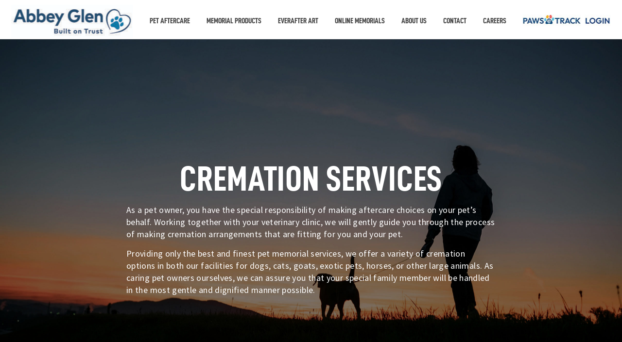

--- FILE ---
content_type: text/html; charset=UTF-8
request_url: https://www.abbeyglen.com/cremation-services/
body_size: 7939
content:
<!DOCTYPE html>
<html lang="en-US">
<head>
    <script src="https://popups.landingi.com/api/v3/website/install-code?apikey=2f8de5a6-476b-48d8-9c73-4e5d171cd48b"></script>
	<meta http-equiv="Content-Type" content="text/html; charset=UTF-8" />
	<meta name="viewport" content="width=device-width, initial-scale=1.0">
	<meta name="og:image" content="">
	<link rel="profile" href="http://gmpg.org/xfn/11" />
	<link rel="pingback" href="https://www.abbeyglen.com/xmlrpc.php" />

	<meta name='robots' content='index, follow, max-image-preview:large, max-snippet:-1, max-video-preview:-1' />
	<style>img:is([sizes="auto" i], [sizes^="auto," i]) { contain-intrinsic-size: 3000px 1500px }</style>
	
	<!-- This site is optimized with the Yoast SEO plugin v26.8 - https://yoast.com/product/yoast-seo-wordpress/ -->
	<title>Cremation Services - Abbey Glen Pet Aftercare | Pet Cremation | New Jersey | Pennsylvania</title>
	<link rel="canonical" href="https://www.abbeyglen.com/cremation-services/" />
	<meta property="og:locale" content="en_US" />
	<meta property="og:type" content="article" />
	<meta property="og:title" content="Cremation Services - Abbey Glen Pet Aftercare | Pet Cremation | New Jersey | Pennsylvania" />
	<meta property="og:url" content="https://www.abbeyglen.com/cremation-services/" />
	<meta property="og:site_name" content="Abbey Glen Pet Aftercare | Pet Cremation | New Jersey | Pennsylvania" />
	<meta property="article:modified_time" content="2024-09-23T14:12:14+00:00" />
	<meta name="twitter:card" content="summary_large_image" />
	<script type="application/ld+json" class="yoast-schema-graph">{"@context":"https://schema.org","@graph":[{"@type":"WebPage","@id":"https://www.abbeyglen.com/cremation-services/","url":"https://www.abbeyglen.com/cremation-services/","name":"Cremation Services - Abbey Glen Pet Aftercare | Pet Cremation | New Jersey | Pennsylvania","isPartOf":{"@id":"https://www.abbeyglen.com/#website"},"datePublished":"2019-11-18T21:09:51+00:00","dateModified":"2024-09-23T14:12:14+00:00","breadcrumb":{"@id":"https://www.abbeyglen.com/cremation-services/#breadcrumb"},"inLanguage":"en-US","potentialAction":[{"@type":"ReadAction","target":["https://www.abbeyglen.com/cremation-services/"]}]},{"@type":"BreadcrumbList","@id":"https://www.abbeyglen.com/cremation-services/#breadcrumb","itemListElement":[{"@type":"ListItem","position":1,"name":"Home","item":"https://www.abbeyglen.com/"},{"@type":"ListItem","position":2,"name":"Cremation Services"}]},{"@type":"WebSite","@id":"https://www.abbeyglen.com/#website","url":"https://www.abbeyglen.com/","name":"Abbey Glen Pet Aftercare | Pet Cremation | New Jersey | Pennsylvania","description":"Abbey Glen Pet Aftercare | Pet Cremation | New Jersey | Pennsylvania","potentialAction":[{"@type":"SearchAction","target":{"@type":"EntryPoint","urlTemplate":"https://www.abbeyglen.com/?s={search_term_string}"},"query-input":{"@type":"PropertyValueSpecification","valueRequired":true,"valueName":"search_term_string"}}],"inLanguage":"en-US"}]}</script>
	<!-- / Yoast SEO plugin. -->


<link rel='dns-prefetch' href='//fonts.googleapis.com' />
<link rel='dns-prefetch' href='//www.googletagmanager.com' />
<link rel="alternate" type="application/rss+xml" title="Abbey Glen Pet Aftercare | Pet Cremation | New Jersey | Pennsylvania &raquo; Feed" href="https://www.abbeyglen.com/feed/" />
<link rel="alternate" type="application/rss+xml" title="Abbey Glen Pet Aftercare | Pet Cremation | New Jersey | Pennsylvania &raquo; Comments Feed" href="https://www.abbeyglen.com/comments/feed/" />
<link rel="shortcut icon" href="https://www.abbeyglen.com/wp-content/uploads/sites/238/2023/03/Gateway_Favicon.png" />
<link rel='stylesheet' id='gwm-styles-css' href='https://www.abbeyglen.com/wp-content/themes/gateway-custom/includes/gateway-memorials/templates/css/templates.css?ver=1654003651' type='text/css' media='all' />
<link rel='stylesheet' id='gwt-styles-css' href='https://www.abbeyglen.com/wp-content/themes/gateway-custom/includes/gateway-memorials/templates/css/templates.css?ver=6.7.4' type='text/css' media='all' />
<link rel='stylesheet' id='wp-block-library-css' href='https://www.abbeyglen.com/wp-includes/css/dist/block-library/style.min.css?ver=6.7.4' type='text/css' media='all' />
<style id='filebird-block-filebird-gallery-style-inline-css' type='text/css'>
ul.filebird-block-filebird-gallery{margin:auto!important;padding:0!important;width:100%}ul.filebird-block-filebird-gallery.layout-grid{display:grid;grid-gap:20px;align-items:stretch;grid-template-columns:repeat(var(--columns),1fr);justify-items:stretch}ul.filebird-block-filebird-gallery.layout-grid li img{border:1px solid #ccc;box-shadow:2px 2px 6px 0 rgba(0,0,0,.3);height:100%;max-width:100%;-o-object-fit:cover;object-fit:cover;width:100%}ul.filebird-block-filebird-gallery.layout-masonry{-moz-column-count:var(--columns);-moz-column-gap:var(--space);column-gap:var(--space);-moz-column-width:var(--min-width);columns:var(--min-width) var(--columns);display:block;overflow:auto}ul.filebird-block-filebird-gallery.layout-masonry li{margin-bottom:var(--space)}ul.filebird-block-filebird-gallery li{list-style:none}ul.filebird-block-filebird-gallery li figure{height:100%;margin:0;padding:0;position:relative;width:100%}ul.filebird-block-filebird-gallery li figure figcaption{background:linear-gradient(0deg,rgba(0,0,0,.7),rgba(0,0,0,.3) 70%,transparent);bottom:0;box-sizing:border-box;color:#fff;font-size:.8em;margin:0;max-height:100%;overflow:auto;padding:3em .77em .7em;position:absolute;text-align:center;width:100%;z-index:2}ul.filebird-block-filebird-gallery li figure figcaption a{color:inherit}

</style>
<style id='classic-theme-styles-inline-css' type='text/css'>
/*! This file is auto-generated */
.wp-block-button__link{color:#fff;background-color:#32373c;border-radius:9999px;box-shadow:none;text-decoration:none;padding:calc(.667em + 2px) calc(1.333em + 2px);font-size:1.125em}.wp-block-file__button{background:#32373c;color:#fff;text-decoration:none}
</style>
<style id='global-styles-inline-css' type='text/css'>
:root{--wp--preset--aspect-ratio--square: 1;--wp--preset--aspect-ratio--4-3: 4/3;--wp--preset--aspect-ratio--3-4: 3/4;--wp--preset--aspect-ratio--3-2: 3/2;--wp--preset--aspect-ratio--2-3: 2/3;--wp--preset--aspect-ratio--16-9: 16/9;--wp--preset--aspect-ratio--9-16: 9/16;--wp--preset--color--black: #000000;--wp--preset--color--cyan-bluish-gray: #abb8c3;--wp--preset--color--white: #ffffff;--wp--preset--color--pale-pink: #f78da7;--wp--preset--color--vivid-red: #cf2e2e;--wp--preset--color--luminous-vivid-orange: #ff6900;--wp--preset--color--luminous-vivid-amber: #fcb900;--wp--preset--color--light-green-cyan: #7bdcb5;--wp--preset--color--vivid-green-cyan: #00d084;--wp--preset--color--pale-cyan-blue: #8ed1fc;--wp--preset--color--vivid-cyan-blue: #0693e3;--wp--preset--color--vivid-purple: #9b51e0;--wp--preset--gradient--vivid-cyan-blue-to-vivid-purple: linear-gradient(135deg,rgba(6,147,227,1) 0%,rgb(155,81,224) 100%);--wp--preset--gradient--light-green-cyan-to-vivid-green-cyan: linear-gradient(135deg,rgb(122,220,180) 0%,rgb(0,208,130) 100%);--wp--preset--gradient--luminous-vivid-amber-to-luminous-vivid-orange: linear-gradient(135deg,rgba(252,185,0,1) 0%,rgba(255,105,0,1) 100%);--wp--preset--gradient--luminous-vivid-orange-to-vivid-red: linear-gradient(135deg,rgba(255,105,0,1) 0%,rgb(207,46,46) 100%);--wp--preset--gradient--very-light-gray-to-cyan-bluish-gray: linear-gradient(135deg,rgb(238,238,238) 0%,rgb(169,184,195) 100%);--wp--preset--gradient--cool-to-warm-spectrum: linear-gradient(135deg,rgb(74,234,220) 0%,rgb(151,120,209) 20%,rgb(207,42,186) 40%,rgb(238,44,130) 60%,rgb(251,105,98) 80%,rgb(254,248,76) 100%);--wp--preset--gradient--blush-light-purple: linear-gradient(135deg,rgb(255,206,236) 0%,rgb(152,150,240) 100%);--wp--preset--gradient--blush-bordeaux: linear-gradient(135deg,rgb(254,205,165) 0%,rgb(254,45,45) 50%,rgb(107,0,62) 100%);--wp--preset--gradient--luminous-dusk: linear-gradient(135deg,rgb(255,203,112) 0%,rgb(199,81,192) 50%,rgb(65,88,208) 100%);--wp--preset--gradient--pale-ocean: linear-gradient(135deg,rgb(255,245,203) 0%,rgb(182,227,212) 50%,rgb(51,167,181) 100%);--wp--preset--gradient--electric-grass: linear-gradient(135deg,rgb(202,248,128) 0%,rgb(113,206,126) 100%);--wp--preset--gradient--midnight: linear-gradient(135deg,rgb(2,3,129) 0%,rgb(40,116,252) 100%);--wp--preset--font-size--small: 13px;--wp--preset--font-size--medium: 20px;--wp--preset--font-size--large: 36px;--wp--preset--font-size--x-large: 42px;--wp--preset--spacing--20: 0.44rem;--wp--preset--spacing--30: 0.67rem;--wp--preset--spacing--40: 1rem;--wp--preset--spacing--50: 1.5rem;--wp--preset--spacing--60: 2.25rem;--wp--preset--spacing--70: 3.38rem;--wp--preset--spacing--80: 5.06rem;--wp--preset--shadow--natural: 6px 6px 9px rgba(0, 0, 0, 0.2);--wp--preset--shadow--deep: 12px 12px 50px rgba(0, 0, 0, 0.4);--wp--preset--shadow--sharp: 6px 6px 0px rgba(0, 0, 0, 0.2);--wp--preset--shadow--outlined: 6px 6px 0px -3px rgba(255, 255, 255, 1), 6px 6px rgba(0, 0, 0, 1);--wp--preset--shadow--crisp: 6px 6px 0px rgba(0, 0, 0, 1);}:where(.is-layout-flex){gap: 0.5em;}:where(.is-layout-grid){gap: 0.5em;}body .is-layout-flex{display: flex;}.is-layout-flex{flex-wrap: wrap;align-items: center;}.is-layout-flex > :is(*, div){margin: 0;}body .is-layout-grid{display: grid;}.is-layout-grid > :is(*, div){margin: 0;}:where(.wp-block-columns.is-layout-flex){gap: 2em;}:where(.wp-block-columns.is-layout-grid){gap: 2em;}:where(.wp-block-post-template.is-layout-flex){gap: 1.25em;}:where(.wp-block-post-template.is-layout-grid){gap: 1.25em;}.has-black-color{color: var(--wp--preset--color--black) !important;}.has-cyan-bluish-gray-color{color: var(--wp--preset--color--cyan-bluish-gray) !important;}.has-white-color{color: var(--wp--preset--color--white) !important;}.has-pale-pink-color{color: var(--wp--preset--color--pale-pink) !important;}.has-vivid-red-color{color: var(--wp--preset--color--vivid-red) !important;}.has-luminous-vivid-orange-color{color: var(--wp--preset--color--luminous-vivid-orange) !important;}.has-luminous-vivid-amber-color{color: var(--wp--preset--color--luminous-vivid-amber) !important;}.has-light-green-cyan-color{color: var(--wp--preset--color--light-green-cyan) !important;}.has-vivid-green-cyan-color{color: var(--wp--preset--color--vivid-green-cyan) !important;}.has-pale-cyan-blue-color{color: var(--wp--preset--color--pale-cyan-blue) !important;}.has-vivid-cyan-blue-color{color: var(--wp--preset--color--vivid-cyan-blue) !important;}.has-vivid-purple-color{color: var(--wp--preset--color--vivid-purple) !important;}.has-black-background-color{background-color: var(--wp--preset--color--black) !important;}.has-cyan-bluish-gray-background-color{background-color: var(--wp--preset--color--cyan-bluish-gray) !important;}.has-white-background-color{background-color: var(--wp--preset--color--white) !important;}.has-pale-pink-background-color{background-color: var(--wp--preset--color--pale-pink) !important;}.has-vivid-red-background-color{background-color: var(--wp--preset--color--vivid-red) !important;}.has-luminous-vivid-orange-background-color{background-color: var(--wp--preset--color--luminous-vivid-orange) !important;}.has-luminous-vivid-amber-background-color{background-color: var(--wp--preset--color--luminous-vivid-amber) !important;}.has-light-green-cyan-background-color{background-color: var(--wp--preset--color--light-green-cyan) !important;}.has-vivid-green-cyan-background-color{background-color: var(--wp--preset--color--vivid-green-cyan) !important;}.has-pale-cyan-blue-background-color{background-color: var(--wp--preset--color--pale-cyan-blue) !important;}.has-vivid-cyan-blue-background-color{background-color: var(--wp--preset--color--vivid-cyan-blue) !important;}.has-vivid-purple-background-color{background-color: var(--wp--preset--color--vivid-purple) !important;}.has-black-border-color{border-color: var(--wp--preset--color--black) !important;}.has-cyan-bluish-gray-border-color{border-color: var(--wp--preset--color--cyan-bluish-gray) !important;}.has-white-border-color{border-color: var(--wp--preset--color--white) !important;}.has-pale-pink-border-color{border-color: var(--wp--preset--color--pale-pink) !important;}.has-vivid-red-border-color{border-color: var(--wp--preset--color--vivid-red) !important;}.has-luminous-vivid-orange-border-color{border-color: var(--wp--preset--color--luminous-vivid-orange) !important;}.has-luminous-vivid-amber-border-color{border-color: var(--wp--preset--color--luminous-vivid-amber) !important;}.has-light-green-cyan-border-color{border-color: var(--wp--preset--color--light-green-cyan) !important;}.has-vivid-green-cyan-border-color{border-color: var(--wp--preset--color--vivid-green-cyan) !important;}.has-pale-cyan-blue-border-color{border-color: var(--wp--preset--color--pale-cyan-blue) !important;}.has-vivid-cyan-blue-border-color{border-color: var(--wp--preset--color--vivid-cyan-blue) !important;}.has-vivid-purple-border-color{border-color: var(--wp--preset--color--vivid-purple) !important;}.has-vivid-cyan-blue-to-vivid-purple-gradient-background{background: var(--wp--preset--gradient--vivid-cyan-blue-to-vivid-purple) !important;}.has-light-green-cyan-to-vivid-green-cyan-gradient-background{background: var(--wp--preset--gradient--light-green-cyan-to-vivid-green-cyan) !important;}.has-luminous-vivid-amber-to-luminous-vivid-orange-gradient-background{background: var(--wp--preset--gradient--luminous-vivid-amber-to-luminous-vivid-orange) !important;}.has-luminous-vivid-orange-to-vivid-red-gradient-background{background: var(--wp--preset--gradient--luminous-vivid-orange-to-vivid-red) !important;}.has-very-light-gray-to-cyan-bluish-gray-gradient-background{background: var(--wp--preset--gradient--very-light-gray-to-cyan-bluish-gray) !important;}.has-cool-to-warm-spectrum-gradient-background{background: var(--wp--preset--gradient--cool-to-warm-spectrum) !important;}.has-blush-light-purple-gradient-background{background: var(--wp--preset--gradient--blush-light-purple) !important;}.has-blush-bordeaux-gradient-background{background: var(--wp--preset--gradient--blush-bordeaux) !important;}.has-luminous-dusk-gradient-background{background: var(--wp--preset--gradient--luminous-dusk) !important;}.has-pale-ocean-gradient-background{background: var(--wp--preset--gradient--pale-ocean) !important;}.has-electric-grass-gradient-background{background: var(--wp--preset--gradient--electric-grass) !important;}.has-midnight-gradient-background{background: var(--wp--preset--gradient--midnight) !important;}.has-small-font-size{font-size: var(--wp--preset--font-size--small) !important;}.has-medium-font-size{font-size: var(--wp--preset--font-size--medium) !important;}.has-large-font-size{font-size: var(--wp--preset--font-size--large) !important;}.has-x-large-font-size{font-size: var(--wp--preset--font-size--x-large) !important;}
:where(.wp-block-post-template.is-layout-flex){gap: 1.25em;}:where(.wp-block-post-template.is-layout-grid){gap: 1.25em;}
:where(.wp-block-columns.is-layout-flex){gap: 2em;}:where(.wp-block-columns.is-layout-grid){gap: 2em;}
:root :where(.wp-block-pullquote){font-size: 1.5em;line-height: 1.6;}
</style>
<link rel='stylesheet' id='pc_google_analytics-frontend-css' href='https://www.abbeyglen.com/wp-content/plugins/pc-google-analytics/assets/css/frontend.css?ver=1.0.0' type='text/css' media='all' />
<link rel='stylesheet' id='theme-google-fonts-css' href='https://fonts.googleapis.com/css?family=Source+Sans+Pro%3A400%2C600%2C700&#038;ver=6.7.4' type='text/css' media='all' />
<link rel='stylesheet' id='theme-fonts-css' href='https://www.abbeyglen.com/wp-content/themes/gateway-custom/css/fonts.css?ver=1573043828' type='text/css' media='all' />
<link rel='stylesheet' id='theme-slick-css' href='https://www.abbeyglen.com/wp-content/themes/gateway-custom/css/slick.css?ver=1573043828' type='text/css' media='all' />
<link rel='stylesheet' id='theme-compiled-styles-css' href='https://www.abbeyglen.com/wp-content/themes/gateway-custom/css/style.css?ver=1654003651' type='text/css' media='all' />
<link rel='stylesheet' id='theme-styles-css' href='https://www.abbeyglen.com/wp-content/themes/gateway-custom/style.css?ver=1573043828' type='text/css' media='all' />
<link rel='stylesheet' id='wp-pagenavi-css' href='https://www.abbeyglen.com/wp-content/plugins/wp-pagenavi/pagenavi-css.css?ver=2.70' type='text/css' media='all' />
<script type="text/javascript" src="https://www.abbeyglen.com/wp-includes/js/jquery/jquery.min.js?ver=3.7.1" id="jquery-core-js"></script>
<script type="text/javascript" src="https://www.abbeyglen.com/wp-includes/js/jquery/jquery-migrate.min.js?ver=3.4.1" id="jquery-migrate-js"></script>
<script type="text/javascript" src="https://www.abbeyglen.com/wp-content/themes/gateway-custom/includes/gateway-memorials/js/functions.js?ver=6.7.4" id="gwm-functions-js"></script>
<script type="text/javascript" src="https://www.abbeyglen.com/wp-content/plugins/pc-google-analytics/assets/js/frontend.min.js?ver=1.0.0" id="pc_google_analytics-frontend-js"></script>
<script type="text/javascript" src="https://www.abbeyglen.com/wp-content/themes/gateway-custom/js/slick.min.js?ver=1573043828" id="theme-slick-js"></script>
<script type="text/javascript" src="https://www.abbeyglen.com/wp-content/themes/gateway-custom/js/imageMapResizer.min.js?ver=1573043828" id="theme-image-map-resizer-js"></script>
<script type="text/javascript" src="https://www.abbeyglen.com/wp-content/themes/gateway-custom/js/functions.js?ver=1573043828" id="theme-functions-js"></script>
<link rel="https://api.w.org/" href="https://www.abbeyglen.com/wp-json/" /><link rel="alternate" title="JSON" type="application/json" href="https://www.abbeyglen.com/wp-json/wp/v2/pages/203128" /><link rel="EditURI" type="application/rsd+xml" title="RSD" href="https://www.abbeyglen.com/xmlrpc.php?rsd" />
<link rel='shortlink' href='https://www.abbeyglen.com/?p=203128' />
<link rel="alternate" title="oEmbed (JSON)" type="application/json+oembed" href="https://www.abbeyglen.com/wp-json/oembed/1.0/embed?url=https%3A%2F%2Fwww.abbeyglen.com%2Fcremation-services%2F" />
<link rel="alternate" title="oEmbed (XML)" type="text/xml+oembed" href="https://www.abbeyglen.com/wp-json/oembed/1.0/embed?url=https%3A%2F%2Fwww.abbeyglen.com%2Fcremation-services%2F&#038;format=xml" />
<meta name="generator" content="Site Kit by Google 1.166.0" />    
    <script type="text/javascript">
        var ajaxurl = 'https://www.abbeyglen.com/wp-admin/admin-ajax.php';
    </script>
<script src="https://ajax.googleapis.com/ajax/libs/jquery/2.2.4/jquery.min.js"></script>
<script src="https://ajax.googleapis.com/ajax/libs/jqueryui/1.11.4/jquery-ui.min.js"></script>
<link rel="stylesheet" href="https://ajax.googleapis.com/ajax/libs/jqueryui/1.11.4/themes/smoothness/jquery-ui.css">
<style>.ewd-upcp-catalog-product-thumbnail {
    min-height: 270px !important;
}

.ewd-upcp-single-product-thumbnails,
.ewd-upcp-single-product-tabs-menu {
    display: none !important;
li.ewd-upcp-single-product-menu-tab[data-tab="additional_information"]{
    display: none;

.ui-accordion .ui-accordion-header {
 background: #ffffff;
}
.custom-list {
	margin-left: 20px;
	margin-bottom: 25px;
	padding-left: 15px;
	list-style-position: outside;
	list-style-type: disc;
}

.custom-list ul {
	margin-left: 15px;
	padding-left: 15px;
	list-style-position: inherit;
	list-style-type: circle;
}

.custom-list ul li ul {
	margin-left: 15px;
	padding-left: 15px;
	list-style-position: inherit;
	list-style-type: square;
}

.custom-list li { line-height: 1.5; margin: 5px 0; }
</style>

<script>
  $( function() {
    $( ".accordion" ).accordion({heightStyle: "content"});
  } );
</script>
<!-- Google tag (gtag.js) -->
<script async src="https://www.googletagmanager.com/gtag/js?id=G-DHEW6ZD132"></script>
<script>
  window.dataLayer = window.dataLayer || [];
  function gtag(){dataLayer.push(arguments);}
  gtag('js', new Date());

  gtag('config', 'G-DHEW6ZD132');
</script><link rel="icon" href="https://www.abbeyglen.com/wp-content/uploads/sites/238/cache/2025/07/cropped-GatewayCorporateBrand250619June2025-Edited/1082629874.png" sizes="32x32" />
<link rel="icon" href="https://www.abbeyglen.com/wp-content/uploads/sites/238/cache/2025/07/cropped-GatewayCorporateBrand250619June2025-Edited/302040761.png" sizes="192x192" />
<link rel="apple-touch-icon" href="https://www.abbeyglen.com/wp-content/uploads/sites/238/cache/2025/07/cropped-GatewayCorporateBrand250619June2025-Edited/2711428628.png" />
<meta name="msapplication-TileImage" content="https://www.abbeyglen.com/wp-content/uploads/sites/238/cache/2025/07/cropped-GatewayCorporateBrand250619June2025-Edited/727273179.png" />
		<style type="text/css" id="wp-custom-css">
			@media only screen and (max-width: 600px) {
	.desktop-view{
		display:none;
	}
}

@media only screen and (min-width: 600px) {
	.mobile-view{
		display:none;
	}
}

.fine-print{
	font-family:'Source Sans Pro', Arial, sans-serif !important;
	font-size: 12px !important;
	text-transform:none !important;
}		</style>
		</head>
<body class="page-template page-template-templates page-template-modern-page page-template-templatesmodern-page-php page page-id-203128">
<div class="wrapper">
	<header class="header" style="color: #434343; background-color: ;">
		<div class="container nav-container">

			<a href="#" class="nav-trigger">
				<span></span>
				<span></span>
				<span></span>
			</a>

			
			<nav class="nav"><ul id="menu-main-menu" class="menu"><li id="menu-item-210890" class="menu-item menu-item-type-custom menu-item-object-custom menu-item-210890 has-image"><a href="/"><img width="250" height="68" src="https://www.abbeyglen.com/wp-content/uploads/sites/238/2025/06/Abbey-Glen-Logo-e1753197855342.jpg" class="attachment-full size-full wp-post-image" alt="Home" title="Home" decoding="async" /></a></li>
<li id="menu-item-210892" class="menu-item menu-item-type-custom menu-item-object-custom current-menu-ancestor current-menu-parent menu-item-has-children menu-item-210892"><a href="#">Pet Aftercare</a>
<ul class="sub-menu">
	<li id="menu-item-210902" class="menu-item menu-item-type-post_type menu-item-object-page current-menu-item page_item page-item-203128 current_page_item menu-item-210902"><a href="https://www.abbeyglen.com/cremation-services/" aria-current="page">Cremation Services</a></li>
	<li id="menu-item-210897" class="menu-item menu-item-type-custom menu-item-object-custom current-menu-item menu-item-210897"><a href="/cremation-services#viewing-visitation" aria-current="page">Viewing &#038; Visitation</a></li>
	<li id="menu-item-210913" class="menu-item menu-item-type-post_type menu-item-object-page menu-item-210913"><a href="https://www.abbeyglen.com/cemeteries/">Cemeteries</a></li>
	<li id="menu-item-264926" class="menu-item menu-item-type-custom menu-item-object-custom menu-item-264926"><a target="_blank" href="https://www.petparentgriefsupport.com/">Grief Support Resources</a></li>
	<li id="menu-item-265210" class="menu-item menu-item-type-custom menu-item-object-custom menu-item-265210"><a target="_blank" href="https://www.petlosspreplanning.com/">Pet Loss Preplanning</a></li>
</ul>
</li>
<li id="menu-item-210912" class="menu-item menu-item-type-post_type menu-item-object-page menu-item-has-children menu-item-210912"><a href="https://www.abbeyglen.com/memorial-products/">Memorial Products</a>
<ul class="sub-menu">
	<li id="menu-item-264389" class="menu-item menu-item-type-post_type menu-item-object-page menu-item-264389"><a href="https://www.abbeyglen.com/abbey-glen-memorial-item-product-catalog-new/">Product Catalog</a></li>
	<li id="menu-item-264390" class="menu-item menu-item-type-post_type menu-item-object-page menu-item-264390"><a href="https://www.abbeyglen.com/memorial-products-2/">All Memorial Products</a></li>
</ul>
</li>
<li id="menu-item-262254" class="menu-item menu-item-type-post_type menu-item-object-page menu-item-262254"><a href="https://www.abbeyglen.com/everafter-art/">EverAfter Art</a></li>
<li id="menu-item-210905" class="menu-item menu-item-type-post_type menu-item-object-page menu-item-210905"><a href="https://www.abbeyglen.com/online-memorials/">Online Memorials</a></li>
<li id="menu-item-210895" class="menu-item menu-item-type-custom menu-item-object-custom menu-item-has-children menu-item-210895"><a href="#">About Us</a>
<ul class="sub-menu">
	<li id="menu-item-210914" class="menu-item menu-item-type-post_type menu-item-object-page menu-item-210914"><a href="https://www.abbeyglen.com/our-story/">Our Story</a></li>
	<li id="menu-item-210909" class="menu-item menu-item-type-post_type menu-item-object-page menu-item-210909"><a href="https://www.abbeyglen.com/faqs/">FAQs</a></li>
</ul>
</li>
<li id="menu-item-211419" class="menu-item menu-item-type-custom menu-item-object-custom menu-item-has-children menu-item-211419"><a href="#">Contact</a>
<ul class="sub-menu">
	<li id="menu-item-262471" class="menu-item menu-item-type-post_type menu-item-object-page menu-item-262471"><a href="https://www.abbeyglen.com/all-locations/">All Locations</a></li>
	<li id="menu-item-210910" class="menu-item menu-item-type-post_type menu-item-object-page menu-item-210910"><a href="https://www.abbeyglen.com/contact-lafayette/">Lafayette, NJ</a></li>
	<li id="menu-item-213760" class="menu-item menu-item-type-post_type menu-item-object-page menu-item-213760"><a href="https://www.abbeyglen.com/contact-jackson/">Jackson Township, NJ</a></li>
	<li id="menu-item-211420" class="menu-item menu-item-type-post_type menu-item-object-page menu-item-211420"><a href="https://www.abbeyglen.com/contact-west-chester/">West Chester, PA</a></li>
	<li id="menu-item-211421" class="menu-item menu-item-type-post_type menu-item-object-page menu-item-211421"><a href="https://www.abbeyglen.com/contact-quakertown/">Quakertown, PA</a></li>
</ul>
</li>
<li id="menu-item-265512" class="menu-item menu-item-type-custom menu-item-object-custom menu-item-265512"><a target="_blank" href="https://www.gatewayservicesinc.com/careers">Careers</a></li>
<li id="menu-item-210894" class="menu-item menu-item-type-custom menu-item-object-custom menu-item-210894 has-image"><a href="https://www.pawsetrack.vet"><img width="181" height="28" src="https://www.abbeyglen.com/wp-content/uploads/sites/238/2024/08/pawsetrack_login_new.jpg" class="attachment-full size-full wp-post-image" alt="Paws-e-Track" title="Paws-e-Track" decoding="async" /></a></li>
</ul></nav>		</div><!-- /.container -->
	</header><!-- /.header -->
<section class="modern-section modern-header modern-header--dynamic" style="background-image: url('https://www.abbeyglen.com/wp-content/uploads/sites/238/2019/11/GettyImages-841741956-scaled.jpg');">
	<div class="section-content">
		<div class="container">
			<div class="row">
				<div class="">
											<h3>CREMATION SERVICES</h3>
					
											<div class="modern-subheader">
							<p>As a pet owner, you have the special responsibility of making aftercare choices on your pet’s behalf. Working together with your veterinary clinic, we will gently guide you through the process of making cremation arrangements that are fitting for you and your pet.</p>
<p>Providing only the best and finest pet memorial services, we offer a variety of cremation options in both our facilities for dogs, cats, goats, exotic pets, horses, or other large animals. As caring pet owners ourselves, we can assure you that your special family member will be handled in the most gentle and dignified manner possible.</p>
						</div><!-- /.modern-subheader -->
									</div>
			</div>
		</div>
	</div>
</section>

<section class="modern-section modern-columns modern-columns--3" style="background-color: #ffffff;">
    <div class="section-content">
        <div class="container">
            <div class="columns">
                                    <div class="column">
                        <div class="column__inner">
                                                            <h3>Private or Individual Cremation</h3>
                            
                            <p>Private and individual cremation services provide you with the opportunity to keep your pet’s cremated remains as a permanent and personal keepsake. With private cremation, your pet is the only pet placed into the crematory. When you choose individual cremation, your treasured pet is placed into the crematory and separated from the other pets with partitions. With both cremation types, when the cremation process is complete, we ensure that you receive only the cremated remains of your pet. Abbey Glen also offers a wide variety of standard and premium memorial products that can be personalized for your pet.</p>
<p>Your pet’s cremated remains will be returned in your selected urn along with a certificate of cremation, authenticating that your pet was cremated at Abbey Glen.</p>

                                                    </div>
                    </div>
                                    <div class="column">
                        <div class="column__inner">
                                                            <h3>COMMUNAL CREMATION</h3>
                            
                            <p>Keeping the memory of your pet close to your heart, a communal cremation offers both peace of mind and solace. With communal cremation, your pet is gently placed into the crematory together with other pets.</p>
<p>Because no cremated remains are returned to you when you choose a communal cremation, you may wish to consider one of our personalized memorial paw prints as a timeless remembrance.</p>

                                                    </div>
                    </div>
                                    <div class="column">
                        <div class="column__inner">
                                                            <h3>Equine Cremation</h3>
                            
                            <p>In addition to small companion animals, we&#8217;re able to offer Individual and Communal cremation services for your horses. Please contact us today for more information.</p>

                                                    </div>
                    </div>
                            </div>
        </div>
    </div>
</section>
<section class="modern-section modern-header modern-header--dynamic" style="background-image: url('https://www.abbeyglen.com/wp-content/uploads/sites/238/2021/07/GettyImages-1208801475.jpg');">
	<div class="section-content">
		<div class="container">
			<div class="row">
				<div class="">
											<h3>Viewing &amp; Visitation</h3>
					
											<div class="modern-subheader">
							<div id="viewing-visitation">For some people being able to come to our center to say a final farewell is an integral part of their healing process. For others being close to their pet during the cremation process gives them peace of mind. We offer a tranquil reflection room for the family’s use. Some choose to stay for the entire cremation, while others wish to have one final goodbye. These services are subject to availability and have an additional service fee. Please <a style="color: #ffffff;" href="abbeyglen.comcontact/"><b>contact our center</b></a> for details and availability.</div>
						</div><!-- /.modern-subheader -->
									</div>
			</div>
		</div>
	</div>
</section>

				<footer class="footer" style="color: #434343; background-color: #FFFFFF;">
			<div class="container">
				                <div class="footer-inner">
                                                <div class="footer-sidebar">
                                <ul class="widgets">
                                    <li class="widget widget-nav">
                                        <ul>
                                                                                            <li>
                                                    <a href="/cremation-services#viewing-visitation" target="_self">Viewing &amp; Visitation</a>
                                                </li>
                                                                                    </ul>
                                    </li><!-- /.widget widget-nav -->
                                </ul><!-- /.widgets -->
                            </div><!-- /.footer-sidebar -->
                                                    <div class="footer-sidebar">
                                <ul class="widgets">
                                    <li class="widget widget-nav">
                                        <ul>
                                                                                            <li>
                                                    <a href="https://www.abbeyglen.com/memorial-products/" target="_self">Memorial Products</a>
                                                </li>
                                                                                            <li>
                                                    <a href="https://www.abbeyglen.com/online-memorials/" target="_self">Online Memorials</a>
                                                </li>
                                                                                    </ul>
                                    </li><!-- /.widget widget-nav -->
                                </ul><!-- /.widgets -->
                            </div><!-- /.footer-sidebar -->
                                                    <div class="footer-sidebar">
                                <ul class="widgets">
                                    <li class="widget widget-nav">
                                        <ul>
                                                                                            <li>
                                                    <a href="https://gateway.poweredbygateway.com" target="_blank">Paws e-Track</a>
                                                </li>
                                                                                            <li>
                                                    <a href="https://www.iaopc.com/pet-owners" target="_blank">IAOPCC</a>
                                                </li>
                                                                                            <li>
                                                    <a href="https://www.gatewayservicesinc.com/privacy" target="_self">Privacy Policy and Terms &amp; Conditions</a>
                                                </li>
                                                                                    </ul>
                                    </li><!-- /.widget widget-nav -->
                                </ul><!-- /.widgets -->
                            </div><!-- /.footer-sidebar -->
                                        </div><!-- /.footer-inner -->

									<div class="row footer-images">
																				<div class="col-xs-6 col-sm-3 col-md-2 footer-image">
																	<a href="https://www.iaopc.com/"  target="_self" title="IAOPCC"><img src="https://www.abbeyglen.com/wp-content/uploads/sites/238/2023/03/logo-iaopc.png" /></a>
															</div>
											</div>
				
									<div class="copyright">
						<p>© 2026 - Gateway Services Inc.</p>
					</div><!-- /.copyright -->
							</div><!-- /.container -->
		</footer><!-- /.footer -->
	</div><!-- /.wrapper -->
	<script type="text/javascript" src="https://www.abbeyglen.com/wp-includes/js/comment-reply.min.js?ver=6.7.4" id="comment-reply-js" async="async" data-wp-strategy="async"></script>
<script>(function(){function c(){var b=a.contentDocument||a.contentWindow.document;if(b){var d=b.createElement('script');d.innerHTML="window.__CF$cv$params={r:'9c16d60f7d08cdd8',t:'MTc2ODk5ODc2Ni4wMDAwMDA='};var a=document.createElement('script');a.nonce='';a.src='/cdn-cgi/challenge-platform/scripts/jsd/main.js';document.getElementsByTagName('head')[0].appendChild(a);";b.getElementsByTagName('head')[0].appendChild(d)}}if(document.body){var a=document.createElement('iframe');a.height=1;a.width=1;a.style.position='absolute';a.style.top=0;a.style.left=0;a.style.border='none';a.style.visibility='hidden';document.body.appendChild(a);if('loading'!==document.readyState)c();else if(window.addEventListener)document.addEventListener('DOMContentLoaded',c);else{var e=document.onreadystatechange||function(){};document.onreadystatechange=function(b){e(b);'loading'!==document.readyState&&(document.onreadystatechange=e,c())}}}})();</script></body>
</html>


--- FILE ---
content_type: text/css
request_url: https://www.abbeyglen.com/wp-content/themes/gateway-custom/includes/gateway-memorials/templates/css/templates.css?ver=1654003651
body_size: 3140
content:
/* ================================================================ *\
  #Reset
\* ================================================================ */

html,body,div,span,applet,object,iframe,h1,h2,h3,h4,h5,h6,p,blockquote,pre,a,abbr,acronym,address,big,cite,code,del,dfn,em,img,ins,kbd,q,s,samp,small,strike,strong,sub,sup,tt,var,b,u,i,center,dl,dt,dd,ol,ul,li,fieldset,form,label,legend,table,caption,tbody,tfoot,thead,tr,th,td,article,aside,canvas,details,embed,figure,figcaption,footer,header,hgroup,menu,nav,output,ruby,section,summary,time,mark,audio,video {padding:0;border:0;margin:0;outline:0;-webkit-box-sizing:border-box;-moz-box-sizing:border-box;box-sizing:border-box;}article,aside,details,figcaption,figure,footer,header,hgroup,menu,nav,section,summary,main{display:block;}body,html{height: 100%;}body{font-smoothing:antialiased;-webkit-font-smoothing:antialiased;-moz-osx-font-smoothing:grayscale;-webkit-text-size-adjust:none;-ms-text-size-adjust:none;text-size-adjust:none;}img,iframe,video,audio,object{max-width:100%;}img{height:auto;}[hidden]{display:none;}b,strong{font-weight:bold;}address{font-style:normal;}svg:not(:root){overflow:hidden;}a,button,input[type="submit"],input[type="button"],input[type="reset"],input[type="file"],label[for]{cursor:pointer;}a[href^="tel"],button[disabled],input[disabled]textarea[disabled]select[disabled]{cursor:default;}button::-moz-focus-inner,input::-moz-focus-inner{padding:0;border:0;}input[type="text"],input[type="password"],input[type="date"],input[type="datetime"],input[type="datetime-local"],input[type="month"],input[type="week"],input[type="email"],input[type="number"],input[type="search"],input[type="tel"],input[type="time"],input[type="url"],input[type="color"],input[type="submit"],input[type="button"],input[type="reset"],textarea,button,a[href^="tel"]{-webkit-appearance:none;}input[type="number"]::-webkit-inner-spin-button,input[type="number"]::-webkit-outer-spin-button{display:none;-webkit-appearance:none;}input[type="search"]::-webkit-search-cancel-button,input[type="search"]::-webkit-search-decoration{-webkit-appearance:none;}input[type="checkbox"],input[type="radio"]{padding:0;}textarea{overflow:auto;resize:none;-webkit-overflow-scrolling:touch;}button,input,optgroup,select,textarea{font-family:inherit;font-size:inherit;color:inherit;font-smoothing:antialiased;-webkit-font-smoothing:antialiased;-moz-osx-font-smoothing:grayscale;-webkit-box-sizing:border-box;-moz-box-sizing:border-box;box-sizing:border-box;}button,select{text-transform:none;}table{width:100%;border-collapse:collapse;border-spacing:0;}nav ul,nav ol,.slides,.widgets,.socials ul,[class^="list-"]{list-style:none outside none;}a{text-decoration:none;}a:hover{text-decoration:underline;}a[href^="tel"]{color:inherit;}a[href^="tel"]:hover{text-decoration:none;}.alignleft{float:left;}.alignright{float:right;}.hidden{display:none;}.disabled{opacity:.5;cursor:default;}img,[class^="btn"],[class^="ico-"]{display:inline-block;vertical-align:middle;}

/* ================================================================ *\
  #Base
\* ================================================================ */

article,
aside,
figcaption,
figure,
footer,
header,
main,
nav,
section { display: block; }

html,
body { height: 100%; }

html { overflow-y: scroll; -webkit-text-size-adjust: 100%; -ms-text-size-adjust: 100%; }
body { min-width: 100%; background: #fff; font-family: 'Source Sans Pro', Arial, sans-serif; font-size: 15px; line-height: 1.4; color: #939598; -webkit-font-smoothing:antialiased; }

a { text-decoration: none; }
a:hover { text-decoration: underline; }

img { border: 0; vertical-align: middle; }
strong { font-weight: bold; }
small { font-size: 80%; }

button,
input,
select,
textarea { font-family: inherit; font-size: inherit; color: inherit; -webkit-font-smoothing:antialiased; }

button,
input[type="button"],
input[type="reset"],
input[type="submit"] { cursor: pointer; }

button::-moz-focus-inner,
input::-moz-focus-inner { padding: 0; border: 0; }

button { overflow: visible; }
textarea { overflow: auto; resize: none; }

table { border-collapse: collapse; border-spacing: 0; }
th,
td { padding: 0; }

/* ================================================================ *\
  #Helpers
\* ================================================================ */

.alignleft { float: left; }
.alignright { float: right; }
.hidden { display: none; visibility: hidden; }

.clearfix:before,
.clearfix:after { display: table; content: ' '; }
.clearfix:after { clear: both; }

/*  Form Elements Placeholders  */
::-webkit-input-placeholder { opacity: .5; }
:-moz-placeholder { opacity: .5; }
::-moz-placeholder { opacity: .5; }
:-ms-input-placeholder { opacity: .5; }

/* ------------------------------------------------------------ *\
  Clear
\* ------------------------------------------------------------ */

.shell:after,
.article:after,
.page-actions ul:after,
.page-actions:after,
.form-memorial ul:after { clear: both; display: block; content: ''; font-size: 0; line-height: 0; text-indent: -4000px; }

/* ------------------------------------------------------------ *\
  Style
\* ------------------------------------------------------------ */

.wrapper { position: relative; min-height: 100%; background-position: center; background-repeat: no-repeat; -webkit-background-size: cover; background-size: cover; }
.wrapper-home { background: #fff; }

.shell { margin: 0 auto; max-width: 1000px; padding: 60px 20px; }

h2 { font-size: 40px; font-weight: 700; line-height: 1.2; }
h3 { font-size: 30px; font-weight: 600; }
h4 { font-size: 20px; font-weight: 600; }
h5 { font-size: 15px; font-weight: 600; }
h6 { font-size: 11px; font-weight: 600; }

.wrapper-memorial-bridge {
    min-height: 1050px;
}
.wrapper-memorial-bridge .article-content h3 {
	margin-bottom: 15px;
}
.wrapper-memorial-bridge .article-content p {
	margin-bottom: 0;
}
.wrapper-memorial-bridge .btn { display: inline-block; background: #939598; font-size: 23px; text-transform: uppercase; color: #fff; border-radius: 5px; padding: 2px 15px; letter-spacing: 2px; text-align: center; 
	-webkit-transition: background .2s; 
	     -o-transition: background .2s; 
	        transition: background .2s; 
}
.search-form .search-submit {
	-webkit-transition: background .2s; 
	     -o-transition: background .2s; 
	        transition: background .2s; 
}
.btn-wide { display: block; width: 100%; }
.btn:hover { text-decoration: none; background: #6d6e71; }

/* ------------------------------------------------------------ *\
  Article
\* ------------------------------------------------------------ */

.article { padding-bottom: 30px; }
.slider-pet-photos .slide { width: 400px; }
.slider-pet-photos, .article-image {
	float: left;
	margin-right: 40px;
	width: calc(50% - 40px);
}
.article-content { overflow: hidden; padding: 20px 0; }

.contact .article p { color: #999999; font-size: 18px; line-height: 1.7; }

.page-actions { padding-bottom: 35px; }
.page-actions .btn:first-child { float: left; }
.page-actions .btn:last-child { float: right; }
.page-actions ul { list-style-type: none; position: relative; margin: 0 -15px; }
.page-actions li { width: 50%; float: left; padding: 0 15px; }


.search-form { display: block; width: 100%; position: relative; background: #e6e7e8; border-radius: 6px; overflow: hidden; height: 38px; padding-right: 52px; }
.search-form input { outline: none; border: 0; }
.search-form label { width: 100%; }
.search-form .search-field { color: #939598; font-size: 16px; font-weight: normal; padding: 7px 15px; width: 100%; display: block; background: none; }
.search-form span.screen-reader-text { display: none; }
.search-form .search-submit { display: block; position: absolute; width: 52px; height: 38px; background: url(images/ico_search.png) no-repeat center #939598; border-radius: 5px; font-size: 0; line-height: 0; text-indent: -4004px; top: 0; right: 0; }
.search-form .search-submit:hover { background-color: #6d6e71; }

/* ------------------------------------------------------------ *\
	Profile
\* ------------------------------------------------------------ */

.profile { background: #fff; padding: 30px 50px; }
.profile .article { padding: 0; }
.profile .article-image { padding-top: 10px; }
.profile .article-content { padding: 0; }
.profile-foot { padding-top: 20px; }
.profile h2 { padding-bottom: 5px; }
.profile h5 { padding-bottom: 20px; }

.page-actions { }
.profile-share { font-size: 0; line-height: 0; }

/* ------------------------------------------------------------ *\
	Thumbs
\* ------------------------------------------------------------ */

.thumb { padding: 15px; display: inline-block; }
.list-thumbs { list-style-type: none; position: relative; margin: 0 -15px; font-size: 0; line-height: 0; }
.list-thumbs .thumb { width: 25%; padding: 15px; display: inline-block; margin-bottom: 10px; vertical-align:top; }
.list-thumbs .thumb img { max-width: 216px; max-height: 134px; width: auto; height: auto; }

.thumb a { display: inline-block; color: #939598;
	-webkit-transition: background .2s; 
	     -o-transition: background .2s; 
	        transition: background .2s; 
}
.thumb a .thumb-container { min-height: 134px; vertical-align: middle; text-align: center; min-width: 216px; width: 100%; }
.thumb a:hover { text-decoration: none; background: #c1dff7; }
.thumb em { font-style: normal; }
.thumb span { display: block; padding: 11px 10px; font-size: 15px; line-height: 1.1; }
.thumb strong { display: block; font-size: 17px; }

/* ------------------------------------------------------------ *\
	Form Memorial
\* ------------------------------------------------------------ */

::-webkit-input-placeholder { opacity: 1; color: #939598; }
:-moz-placeholder { opacity: 1; color: #939598; }
::-moz-placeholder { opacity: 1; color: #939598; }
:-ms-input-placeholder { opacity: 1; color: #939598; }

.form-memorial { max-width: 630px; margin: 0 auto; padding: 45px 0 15px; position: relative; }
.form-memorial .gform_title { color: #65441f; font-size: 25px; font-weight: 600; padding-bottom: 25px; text-align: center; }
.form-memorial .gform_description { text-align: right; position: absolute; width: 100%; bottom: 0; left: 0; font-size: 10px; line-height: 1; }

.form-memorial .gfield-large { width: 100%; }
.form-memorial .gfield-medium { width: 50%; }
.form-memorial .gfield-medium.gfield-fileupload { width: 35%; }
.form-memorial .gfield-small { width: 25%; }
.form-memorial .datepicker { width: 100%; }
.form-memorial .gfield-medium.gfield-fileupload .file-counter { font-size: 15px; line-height: 2;  }

.form-memorial input,
.form-memorial textarea,
.form-memorial .gform_button_select_files { display: block; width: 100%; font-size: 17px; color: #65441f; border: solid 1px #dbdbdb; background: #fff; border-radius: 6px; padding: 20px 15px; outline: none; }
.form-memorial textarea { height: 130px; }
.form-memorial label { display: none; }

.form-memorial .gfield_description { text-align: right; font-size: 10px; color: #939598; line-height: 1; display: block; padding: 5px 0; white-space: nowrap; }
.form-memorial .gfield-textarea { padding-bottom: 30px; }
.form-memorial .gfield-fileupload { float: right; }
.form-memorial .ginput_container_fileupload { position: relative; min-height: 40px; cursor: pointer; }
.form-memorial #extensions_message { display: none; }

.form-memorial .gfield_description.gfield_uploaded_filename { color: black; font-size: 16px; font-weight: bold; }

.form-memorial ul { list-style-type: none; font-size: 0; line-height: 0; position: relative; margin: 0 -15px; }
.form-memorial li { display: inline-block; vertical-align: top; padding: 0 15px 10px; }
.form-memorial input.gform_button { display: block; width: 32%; margin: 0 0 0 auto; background: #939598; border-color: #939598;  color: #fff; text-align: center; text-transform: uppercase; }
.form-memorial textarea { line-height: 30px; }
.form-memorial .gform_footer { text-align: right; }

.form-memorial .validation_error { color: #af0000; text-transform: uppercase; padding-bottom: 20px; }
.form-memorial .validation_message { color: #af0000; text-transform: uppercase; }

.single-gwm-memorial .single-item {
    text-align: center;
}

.single-gwm-memorial .slide { opacity: 0; -webkit-transition: opacity 0.3s;
     -o-transition: opacity 0.3s;
        transition: opacity 0.3s; }
.single-gwm-memorial .slick-active { opacity: 1; }
.single-gwm-memorial .single-item .slick-prev { margin-right: 210px; }
.single-gwm-memorial .single-item .slick-next { margin-left: 210px; }
.single-gwm-memorial .single-item .slick-prev,
.single-gwm-memorial .single-item .slick-next { width: 22px; height: 22px; margin-top: 0; }
.single-gwm-memorial .single-item::before {
    content: '';
    display: inline-block;
    height: 100%;
    vertical-align: middle;
}
.single-gwm-memorial .article-content { padding-left: 20px; }

.single-gwm-memorial .single-item img {
    display: inline-block!important;
    vertical-align: middle;
}

.gform_wrapper .gfield.pet-photos .ginput_preview { font-size: 13px;line-height: 1; margin: 4px 0; }
.gform_wrapper .gfield.pet-photos .ginput_preview img { position: absolute; }
.gform_wrapper .gfield.pet-photos .ginput_preview strong { margin-left: 20px; }

@media only screen and (max-width: 1023px) {
	.slider-pet-photos, .article-image {
		width: 100%;
		float: none;
		margin: 0 0 0px!important;
	}
}

@media only screen and (max-width: 676px) {

	h2 { font-size: 30px; }
	h3 { font-size: 20px; }
	h4 { font-size: 10px; }
	h5 { font-size: 15px; }
	h6 { font-size: 11px; }

	.page-actions li { width: 100%; float: none; display: block; }
	.page-actions li + li { padding-top: 20px; }

	.page-actions .btn:first-child,
	.page-actions .btn:last-child { float: none; display: block; width: 100%; }
	.page-actions .btn:last-child { margin-top: 20px; }
	.profile { padding: 30px; }
	.profile .article-image { padding: 0; }

	.list-thumbs .thumb { width: 50%; }
	.list-thumbs .thumb a { display: block; }
	.list-thumbs .thumb img { max-width: none; max-height: none; width: 100%; height: auto; }

	.form-memorial .gfield-medium,
	.form-memorial .gfield-small { width: 100%; }
	.form-memorial li { min-height: 70px; }
	.form-memorial .gfield-medium.gfield-fileupload { width: 50%; }
}

@media only screen and (max-width: 480px) {
	.profile { padding: 20px; }
	.profile .article-content { padding-top: 20px; }

	.list-thumbs .thumb { width: 100%; }

	.search-form .search-submit { width: 40px; }
	.search-form { padding-right: 40px; }

	.form-memorial input.gform_button,
	.form-memorial .gfield-medium.gfield-fileupload { width: 100%; }
}


--- FILE ---
content_type: text/css
request_url: https://www.abbeyglen.com/wp-content/themes/gateway-custom/style.css?ver=1573043828
body_size: -262
content:
/*
Theme name: Gateway
Description: Custom theme for Gateway's organizations
Author: Nuvem Nine
*/

/******* Gateway WordPress CSS *******/

input[type="text"]:focus { 
	background-color: #fff; 
}
/******* /Gateway WordPress CSS *******/

--- FILE ---
content_type: application/javascript
request_url: https://www.abbeyglen.com/wp-content/themes/gateway-custom/includes/gateway-memorials/js/functions.js?ver=6.7.4
body_size: -235
content:
;(function($, window, document, undefined) {
	var $doc = $(document);

	$doc.ready(function() {
		$('.single-item').slick({
			infinite: true,
			slidesToShow: 1,
			slidesToScroll: 1,
			centerMode: true,
			variableWidth: true,
			autoplay: true,
			autoplaySpeed: 3000
		});
	});

})(jQuery, window, document);


--- FILE ---
content_type: application/javascript
request_url: https://www.abbeyglen.com/wp-content/themes/gateway-custom/js/functions.js?ver=1573043828
body_size: 504
content:
;(function($, window, document, undefined) {
	var $win = $(window);
	var $doc = $(document);

	$doc.ready(function() {
		//Scroll To Section
		$('.link-smooth-scroll').on('click', function( e ) {
			e.preventDefault();
		   
			$('body, html').animate({ 
				scrollTop: $($(this).attr('href')).offset().top
			}, 1000);
		});

		$('.error-form #field-password').keyup(function(event) {
			$('.form-error-field').remove();
		});

		//Mobile Nav
		$('.nav-trigger').on('click', function(e) {
			$nav = $('.nav');
			$(this).add($nav).toggleClass('active')

			e.preventDefault();
		});

		// Memorial Products Homepage Slider
		$('.memorial-products-slider').slick({
			infinite: true,
			slidesToShow: 3,
			slidesToScroll: 1,
			responsive: [
				{
					breakpoint: 1024,
					settings: {
						infinite: true,
						slidesToShow: 2,
						slidesToScroll: 1
					}
				},
				{
					breakpoint: 600,
					settings: {
						infinite: true,
						slidesToShow: 1,
						slidesToScroll: 1
					}
				}
			]
		});

		// Become a Provider Sliders
		$('.slider-full .slides, .slider .slides').slick({
			slidesToShow: 1,
			adaptiveHeight: true
		});

		// Paws e-Track Map
        $("map").imageMapResize();

        $("map#service-area area#area-1").on('mouseenter', function() {
            $("img.southeast").removeClass("hide");
        }).on('mouseout', function() {
            $("img.southeast").addClass("hide");
        });

        $("map#service-area area#area-2").on('mouseenter', function() {
            $("img.atlanta").removeClass("hide");
        }).on('mouseout', function() {
            $("img.atlanta").addClass("hide");
        });

        $("map#service-area area#area-3").on('mouseenter', function() {
            $("img.midwest").removeClass("hide");
        }).on('mouseout', function() {
            $("img.midwest").addClass("hide");
        });
	});
})(jQuery, window, document);

function initGoogleMap() {

	if ( jQuery('.googlemap').length > 0) {
		jQuery('.googlemap').each(function (index, Element) {
			var map_element = jQuery(this);
			var latlng = new google.maps.LatLng(map_element.data('lat'),map_element.data('lng'));
			var myOptions = {
				zoom: 17,
				center: latlng,
				mapTypeId: google.maps.MapTypeId.ROADMAP,
				disableDefaultUI: false,
				mapTypeControl: false,
				zoomControl: true,
				zoomControlOptions: {
					style: google.maps.ZoomControlStyle.SMALL
				}
			};
			var map = new google.maps.Map(Element, myOptions);

			var marker = new google.maps.Marker({
				position: latlng,
				map: map
			});
		});
	}
}
